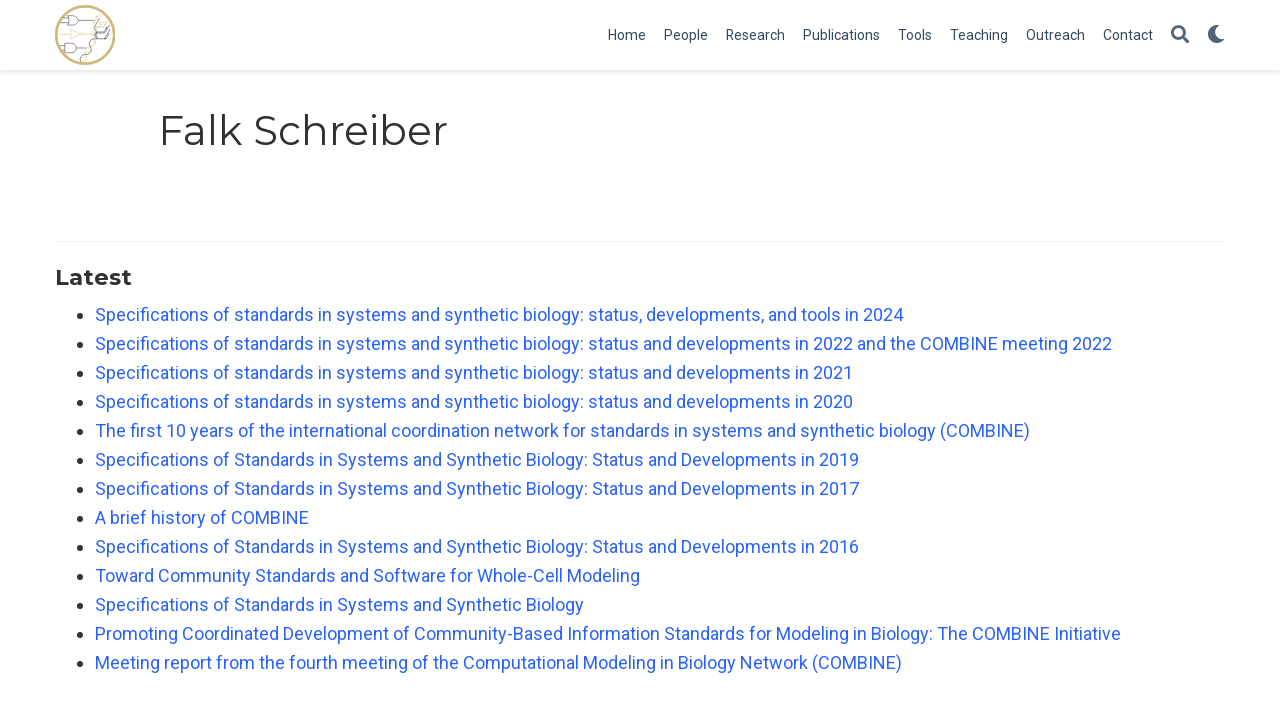

--- FILE ---
content_type: text/html; charset=utf-8
request_url: http://geneticlogiclab.org/author/falk-schreiber/
body_size: 4007
content:
<!doctype html><html lang=en-us><head><meta charset=utf-8><meta name=viewport content="width=device-width,initial-scale=1"><meta http-equiv=x-ua-compatible content="IE=edge"><meta name=generator content="Wowchemy 4.8.0 for Hugo"><meta name=author content="Genetic Logic Lab"><meta name=description content><link rel=alternate hreflang=en-us href=/author/falk-schreiber/><link rel=preconnect href=https://fonts.gstatic.com crossorigin><meta name=theme-color content="#2962ff"><link rel=stylesheet href=https://cdnjs.cloudflare.com/ajax/libs/academicons/1.9.0/css/academicons.min.css integrity="sha512-W4yqoT1+8NLkinBLBZko+dFB2ZbHsYLDdr50VElllRcNt2Q4/GSs6u71UHKxB7S6JEMCp5Ve4xjh3eGQl/HRvg==" crossorigin=anonymous><link rel=stylesheet href=https://cdnjs.cloudflare.com/ajax/libs/font-awesome/5.14.0/css/all.min.css integrity="sha256-FMvZuGapsJLjouA6k7Eo2lusoAX9i0ShlWFG6qt7SLc=" crossorigin=anonymous><link rel=stylesheet href=https://cdnjs.cloudflare.com/ajax/libs/fancybox/3.5.7/jquery.fancybox.min.css integrity="sha256-Vzbj7sDDS/woiFS3uNKo8eIuni59rjyNGtXfstRzStA=" crossorigin=anonymous><link rel=stylesheet href=https://cdnjs.cloudflare.com/ajax/libs/highlight.js/10.2.0/styles/github.min.css crossorigin=anonymous title=hl-light><link rel=stylesheet href=https://cdnjs.cloudflare.com/ajax/libs/highlight.js/10.2.0/styles/dracula.min.css crossorigin=anonymous title=hl-dark disabled><link rel=stylesheet href=https://cdnjs.cloudflare.com/ajax/libs/leaflet/1.7.1/leaflet.min.css integrity="sha512-1xoFisiGdy9nvho8EgXuXvnpR5GAMSjFwp40gSRE3NwdUdIMIKuPa7bqoUhLD0O/5tPNhteAsE5XyyMi5reQVA==" crossorigin=anonymous><script src=https://cdnjs.cloudflare.com/ajax/libs/lazysizes/5.2.2/lazysizes.min.js integrity="sha512-TmDwFLhg3UA4ZG0Eb4MIyT1O1Mb+Oww5kFG0uHqXsdbyZz9DcvYQhKpGgNkamAI6h2lGGZq2X8ftOJvF/XjTUg==" crossorigin=anonymous async></script><link rel=stylesheet href="https://fonts.googleapis.com/css?family=Montserrat:400,700%7CRoboto:400,400italic,700%7CRoboto+Mono&display=swap"><link rel=stylesheet href=/css/wowchemy.css><link rel=alternate href=/author/falk-schreiber/index.xml type=application/rss+xml title="Genetic Logic Lab"><link rel=manifest href=/index.webmanifest><link rel=icon type=image/png href=/images/icon_hu98f8dd200ffb525419093529eb1e5d7e_937188_32x32_fill_lanczos_center_2.png><link rel=apple-touch-icon type=image/png href=/images/icon_hu98f8dd200ffb525419093529eb1e5d7e_937188_192x192_fill_lanczos_center_2.png><link rel=canonical href=/author/falk-schreiber/><meta property="twitter:card" content="summary"><meta property="og:site_name" content="Genetic Logic Lab"><meta property="og:url" content="/author/falk-schreiber/"><meta property="og:title" content="Falk Schreiber | Genetic Logic Lab"><meta property="og:description" content><meta property="og:image" content="/images/logo.svg"><meta property="twitter:image" content="/images/logo.svg"><meta property="og:locale" content="en-us"><meta property="og:updated_time" content="2024-01-01T00:00:00+00:00"><title>Falk Schreiber | Genetic Logic Lab</title></head><body id=top data-spy=scroll data-offset=70 data-target=#TableOfContents><script>window.wcDarkLightEnabled=true;</script><script>const isSiteThemeDark=false;</script><script src=/js/load-theme.js></script><aside class=search-results id=search><div class=container><section class=search-header><div class="row no-gutters justify-content-between mb-3"><div class=col-6><h1>Search</h1></div><div class="col-6 col-search-close"><a class=js-search href=#><i class="fas fa-times-circle text-muted" aria-hidden=true></i></a></div></div><div id=search-box><input name=q id=search-query placeholder=Search... autocapitalize=off autocomplete=off autocorrect=off spellcheck=false type=search class=form-control></div></section><section class=section-search-results><div id=search-hits></div></section></div></aside><nav class="navbar navbar-expand-lg navbar-light compensate-for-scrollbar" id=navbar-main><div class=container><div class="d-none d-lg-inline-flex"><a class=navbar-brand href=/><img src=/images/logo.svg alt="Genetic Logic Lab"></a></div><button type=button class=navbar-toggler data-toggle=collapse data-target=#navbar-content aria-controls=navbar aria-expanded=false aria-label="Toggle navigation">
<span><i class="fas fa-bars"></i></span></button><div class="navbar-brand-mobile-wrapper d-inline-flex d-lg-none"><a class=navbar-brand href=/><img src=/images/logo.svg alt="Genetic Logic Lab"></a></div><div class="navbar-collapse main-menu-item collapse justify-content-end" id=navbar-content><ul class="navbar-nav d-md-inline-flex"><li class=nav-item><a class=nav-link href=/#about><span>Home</span></a></li><li class=nav-item><a class=nav-link href=/people-genetic-logic-lab><span>People</span></a></li><li class=nav-item><a class=nav-link href=/research><span>Research</span></a></li><li class=nav-item><a class=nav-link href=/publication><span>Publications</span></a></li><li class=nav-item><a class=nav-link href=/tools><span>Tools</span></a></li><li class=nav-item><a class=nav-link href=/courses><span>Teaching</span></a></li><li class=nav-item><a class=nav-link href=/outreach><span>Outreach</span></a></li><li class=nav-item><a class=nav-link href=/#contact><span>Contact</span></a></li></ul></div><ul class="nav-icons navbar-nav flex-row ml-auto d-flex pl-md-2"><li class=nav-item><a class="nav-link js-search" href=# aria-label=Search><i class="fas fa-search" aria-hidden=true></i></a></li><li class="nav-item dropdown theme-dropdown"><a href=# class=nav-link data-toggle=dropdown aria-haspopup=true><i class="fas fa-moon" aria-hidden=true></i></a><div class=dropdown-menu><a href=# class="dropdown-item js-set-theme-light"><span>Light</span></a>
<a href=# class="dropdown-item js-set-theme-dark"><span>Dark</span></a>
<a href=# class="dropdown-item js-set-theme-auto"><span>Automatic</span></a></div></li></ul></div></nav><div class="universal-wrapper pt-3"><h1>Falk Schreiber</h1></div><section id=profile-page class=pt-5><div class=container><div class="article-widget content-widget-hr"><h3>Latest</h3><ul><li><a href=/publication/golebiewski-standards-2024/>Specifications of standards in systems and synthetic biology: status, developments, and tools in 2024</a></li><li><a href=/publication/konig-standards-2023/>Specifications of standards in systems and synthetic biology: status and developments in 2022 and the COMBINE meeting 2022</a></li><li><a href=/publication/schreiber-specifications-2021/>Specifications of standards in systems and synthetic biology: status and developments in 2021</a></li><li><a href=/publication/schreiber-specifications-2020/>Specifications of standards in systems and synthetic biology: status and developments in 2020</a></li><li><a href=/publication/waltemath-first-2020/>The first 10 years of the international coordination network for standards in systems and synthetic biology (COMBINE)</a></li><li><a href=/publication/schreiber-specifications-2019/>Specifications of Standards in Systems and Synthetic Biology: Status and Developments in 2019</a></li><li><a href=/publication/schreiber-specifications-2018/>Specifications of Standards in Systems and Synthetic Biology: Status and Developments in 2017</a></li><li><a href=/publication/myers-brief-2017/>A brief history of COMBINE</a></li><li><a href=/publication/schreiber-specifications-2016/>Specifications of Standards in Systems and Synthetic Biology: Status and Developments in 2016</a></li><li><a href=/publication/waltemath-toward-2016/>Toward Community Standards and Software for Whole-Cell Modeling</a></li><li><a href=/publication/schreiber-specifications-2015/>Specifications of Standards in Systems and Synthetic Biology</a></li><li><a href=/publication/hucka-promoting-2015/>Promoting Coordinated Development of Community-Based Information Standards for Modeling in Biology: The COMBINE Initiative</a></li><li><a href=/publication/waltemath-meeting-2014/>Meeting report from the fourth meeting of the Computational Modeling in Biology Network (COMBINE)</a></li></ul></div></div></section><script src=https://cdnjs.cloudflare.com/ajax/libs/jquery/3.5.1/jquery.min.js integrity="sha256-9/aliU8dGd2tb6OSsuzixeV4y/faTqgFtohetphbbj0=" crossorigin=anonymous></script><script src=https://cdnjs.cloudflare.com/ajax/libs/jquery.imagesloaded/4.1.4/imagesloaded.pkgd.min.js integrity="sha256-lqvxZrPLtfffUl2G/e7szqSvPBILGbwmsGE1MKlOi0Q=" crossorigin=anonymous></script><script src=https://cdnjs.cloudflare.com/ajax/libs/jquery.isotope/3.0.6/isotope.pkgd.min.js integrity="sha256-CBrpuqrMhXwcLLUd5tvQ4euBHCdh7wGlDfNz8vbu/iI=" crossorigin=anonymous></script><script src=https://cdnjs.cloudflare.com/ajax/libs/fancybox/3.5.7/jquery.fancybox.min.js integrity="sha256-yt2kYMy0w8AbtF89WXb2P1rfjcP/HTHLT7097U8Y5b8=" crossorigin=anonymous></script><script src=https://cdnjs.cloudflare.com/ajax/libs/instant.page/5.1.0/instantpage.min.js integrity="sha512-1+qUtKoh9XZW7j+6LhRMAyOrgSQKenQ4mluTR+cvxXjP1Z54RxZuzstR/H9kgPXQsVB8IW7DMDFUJpzLjvhGSQ==" crossorigin=anonymous></script><script src=https://cdnjs.cloudflare.com/ajax/libs/highlight.js/10.2.0/highlight.min.js integrity="sha512-TDKKr+IvoqZnPzc3l35hdjpHD0m+b2EC2SrLEgKDRWpxf2rFCxemkgvJ5kfU48ip+Y+m2XVKyOCD85ybtlZDmw==" crossorigin=anonymous></script><script src=https://cdnjs.cloudflare.com/ajax/libs/highlight.js/10.2.0/languages/r.min.js></script><script src=https://cdnjs.cloudflare.com/ajax/libs/leaflet/1.7.1/leaflet.min.js integrity="sha512-SeiQaaDh73yrb56sTW/RgVdi/mMqNeM2oBwubFHagc5BkixSpP1fvqF47mKzPGWYSSy4RwbBunrJBQ4Co8fRWA==" crossorigin=anonymous></script><script>const code_highlighting=true;</script><script>const search_config={"indexURI":"/index.json","minLength":1,"threshold":0.3};const i18n={"no_results":"No results found","placeholder":"Search...","results":"results found"};const content_type={'post':"Posts",'project':"Projects",'publication':"Publications",'talk':"Talks",'slides':"Slides"};</script><script id=search-hit-fuse-template type=text/x-template>
      <div class="search-hit" id="summary-{{key}}">
      <div class="search-hit-content">
        <div class="search-hit-name">
          <a href="{{relpermalink}}">{{title}}</a>
          <div class="article-metadata search-hit-type">{{type}}</div>
          <p class="search-hit-description">{{snippet}}</p>
        </div>
      </div>
      </div>
    </script><script src=https://cdnjs.cloudflare.com/ajax/libs/fuse.js/3.2.1/fuse.min.js integrity="sha256-VzgmKYmhsGNNN4Ph1kMW+BjoYJM2jV5i4IlFoeZA9XI=" crossorigin=anonymous></script><script src=https://cdnjs.cloudflare.com/ajax/libs/mark.js/8.11.1/jquery.mark.min.js integrity="sha256-4HLtjeVgH0eIB3aZ9mLYF6E8oU5chNdjU6p6rrXpl9U=" crossorigin=anonymous></script><script src=/js/wowchemy.min.4c2bca31150ce93c5a5e43b8a50f22fd.js></script><div class=container><footer class=site-footer><p class=powered-by></p><p class=powered-by>Published with
<a href=https://wowchemy.com target=_blank rel=noopener>Wowchemy</a> —
the free, <a href=https://github.com/wowchemy/wowchemy-hugo-modules target=_blank rel=noopener>open source</a> website builder that empowers creators.
<span class=float-right aria-hidden=true><a href=# class=back-to-top><span class=button_icon><i class="fas fa-chevron-up fa-2x"></i></span></a></span></p></footer></div><div id=modal class="modal fade" role=dialog><div class=modal-dialog><div class=modal-content><div class=modal-header><h5 class=modal-title>Cite</h5><button type=button class=close data-dismiss=modal aria-label=Close>
<span aria-hidden=true>&#215;</span></button></div><div class=modal-body><pre><code class="tex hljs"></code></pre></div><div class=modal-footer><a class="btn btn-outline-primary my-1 js-copy-cite" href=# target=_blank><i class="fas fa-copy"></i>Copy</a>
<a class="btn btn-outline-primary my-1 js-download-cite" href=# target=_blank><i class="fas fa-download"></i>Download</a><div id=modal-error></div></div></div></div></div></body></html>

--- FILE ---
content_type: image/svg+xml
request_url: http://geneticlogiclab.org/images/logo.svg
body_size: 1846
content:
<svg id="Layer_1" data-name="Layer 1" xmlns="http://www.w3.org/2000/svg" viewBox="0 0 998.73 1003.89"><defs><style>.cls-1{fill:#fff;}.cls-1,.cls-10,.cls-3,.cls-4,.cls-5,.cls-6{stroke:#cfb97c;}.cls-1,.cls-10,.cls-2,.cls-3,.cls-4,.cls-5,.cls-6,.cls-7,.cls-8,.cls-9{stroke-miterlimit:10;}.cls-1,.cls-10{stroke-width:39px;}.cls-10,.cls-2,.cls-3,.cls-4,.cls-5,.cls-7{fill:none;}.cls-2,.cls-7,.cls-8,.cls-9{stroke:#231f20;}.cls-2,.cls-3,.cls-9{stroke-width:8px;}.cls-4,.cls-6,.cls-7,.cls-8{stroke-width:5px;}.cls-5{stroke-width:7px;}.cls-6{fill:#cfb97c;}.cls-8{fill:#231f20;}.cls-9{fill:#f7941d;}</style></defs><title>Myers Lab Logo CU Boulder Gold Circle white background_v001_20200824</title><circle class="cls-1" cx="499.36" cy="504.53" r="479.86"/><polyline class="cls-2" points="846.32 392.17 811.11 450.86 689.39 451.86 661.59 499.37"/><polyline class="cls-2" points="684.81 459.3 689.07 452.55 646.68 379.12 723.84 245.47"/><line class="cls-2" x1="356.96" y1="719.11" x2="517.92" y2="719.11"/><line class="cls-3" x1="455.14" y1="486.85" x2="609" y2="488.06"/><line class="cls-2" x1="390.04" y1="257.15" x2="647.45" y2="257.15"/><line class="cls-2" x1="757.21" y1="565.51" x2="645.11" y2="565.51"/><line class="cls-2" x1="655.55" y1="505.83" x2="689.39" y2="563.88"/><line class="cls-2" x1="846.81" y1="565.51" x2="750.24" y2="565.51"/><line class="cls-4" x1="561.03" y1="818.11" x2="490.74" y2="777.65"/><line class="cls-4" x1="599.09" y1="751.97" x2="530.04" y2="712.23"/><line class="cls-4" x1="585.73" y1="787.79" x2="502.91" y2="739.97"/><line class="cls-4" x1="632.82" y1="686.41" x2="568.87" y2="649.61"/><line class="cls-4" x1="670.76" y1="620.21" x2="602.94" y2="581.17"/><line class="cls-4" x1="659.39" y1="657.17" x2="576.58" y2="609.35"/><path class="cls-3" d="M538.1,836.34a81.82,81.82,0,0,1,75.39-130.81" transform="translate(-30.57 -6.74)"/><path class="cls-3" d="M686.25,574.49c17.17,27.62,22.53,61.15,5.53,90.59A81.6,81.6,0,0,1,610.5,705.2" transform="translate(-30.57 -6.74)"/><line class="cls-4" x1="486.85" y1="946.38" x2="416.56" y2="905.92"/><line class="cls-4" x1="524.91" y1="880.24" x2="455.86" y2="840.5"/><line class="cls-4" x1="511.55" y1="916.06" x2="428.74" y2="868.25"/><path class="cls-3" d="M535.66,833c19.46,25.39,24.59,62.8,7.59,92.24A81.58,81.58,0,0,1,462,965.32" transform="translate(-30.57 -6.74)"/><path class="cls-2" d="M614.49,704a81.6,81.6,0,0,1-5.9-90.44c17-29.44,43.08-42.23,75.42-41.43" transform="translate(-30.57 -6.74)"/><path class="cls-2" d="M614.49,704a81.61,81.61,0,0,1,5.89,90.46c-17,29.43-52.19,43.79-83.91,39.64" transform="translate(-30.57 -6.74)"/><path class="cls-2" d="M463.84,966c-19.46-25.39-23.39-62.06-6.4-91.5a81.61,81.61,0,0,1,81.29-40.12" transform="translate(-30.57 -6.74)"/><line class="cls-3" x1="608.98" y1="486.85" x2="658.98" y2="573.46"/><line class="cls-3" x1="609.16" y1="489.97" x2="672.19" y2="380.79"/><line class="cls-3" x1="623" y1="511.88" x2="702.51" y2="374.16"/><line class="cls-3" x1="748.91" y1="301.05" x2="756.98" y2="331.15"/><line class="cls-3" x1="730.7" y1="374.67" x2="757.61" y2="328.06"/><circle class="cls-4" cx="856.15" cy="274.37" r="9.34"/><path class="cls-2" d="M384,725.84a79.06,79.06,0,0,1-79.07,79.08h-111V646.78h111A79.06,79.06,0,0,1,384,725.84Z" transform="translate(-30.57 -6.74)"/><path class="cls-2" d="M420.61,263.9c-15.44,45.24-53,77.47-97.08,78.68-.85,0-1.7,0-2.56,0H236.86c15.47-17.49,25.56-46.27,25.56-78.81s-10-61.11-25.39-78.62H321c.86,0,1.71,0,2.56,0C367.65,186.42,405.18,218.65,420.61,263.9Z" transform="translate(-30.57 -6.74)"/><polyline class="cls-3" points="414.26 488.73 262.03 568.13 262.03 406.14 414.34 484.33"/><ellipse class="cls-5" cx="436.16" cy="486.85" rx="18.99" ry="19.07"/><line class="cls-2" x1="123.92" y1="218.18" x2="225.57" y2="217.95"/><line class="cls-2" x1="73.81" y1="296.34" x2="224.23" y2="296.34"/><line class="cls-2" x1="52.3" y1="680.16" x2="163.69" y2="679.91"/><line class="cls-2" x1="91.04" y1="758.3" x2="162.35" y2="758.3"/><line class="cls-3" x1="19.5" y1="488.91" x2="258.29" y2="488.57"/><circle class="cls-4" cx="807.78" cy="283.71" r="9.34"/><circle class="cls-4" cx="736.85" cy="150.41" r="9.34"/><circle class="cls-6" cx="746.77" cy="293.05" r="9.34"/><circle class="cls-6" cx="686.45" cy="189.59" r="9.34"/><circle class="cls-7" cx="728.82" cy="236.69" r="9.34"/><circle class="cls-7" cx="896.28" cy="345.03" r="9.34"/><circle class="cls-7" cx="887.64" cy="490.75" r="9.34"/><circle class="cls-8" cx="850.99" cy="384.09" r="9.34"/><line class="cls-9" x1="818.58" y1="565.51" x2="900.95" y2="422.84"/><circle class="cls-7" cx="905.62" cy="414.75" r="9.34"/><line class="cls-2" x1="655.55" y1="509.83" x2="690.45" y2="449.38"/><polyline class="cls-2" points="891.06 353.14 824.28 468.8 700.33 468.8 677.25 507.31 710 564.07"/><polyline class="cls-2" points="820 565.51 845.78 565.51 884.05 499.37"/><polyline class="cls-3" points="662.76 397.13 677.25 372 628.64 289.73 681.78 197.68 682.46 196.51"/><polyline class="cls-3" points="693.23 390.08 702.09 375.21 654.55 292.81 732.23 158.26"/><polyline class="cls-3" points="695.74 385.81 702.25 374.88 798.36 374.41 851.1 283.06 797.28 376.27"/><polyline class="cls-3" points="731.51 373.26 757.37 329.97 786.29 322.22 803.86 291.79"/><circle class="cls-10" cx="499.36" cy="499.36" r="479.86"/></svg>